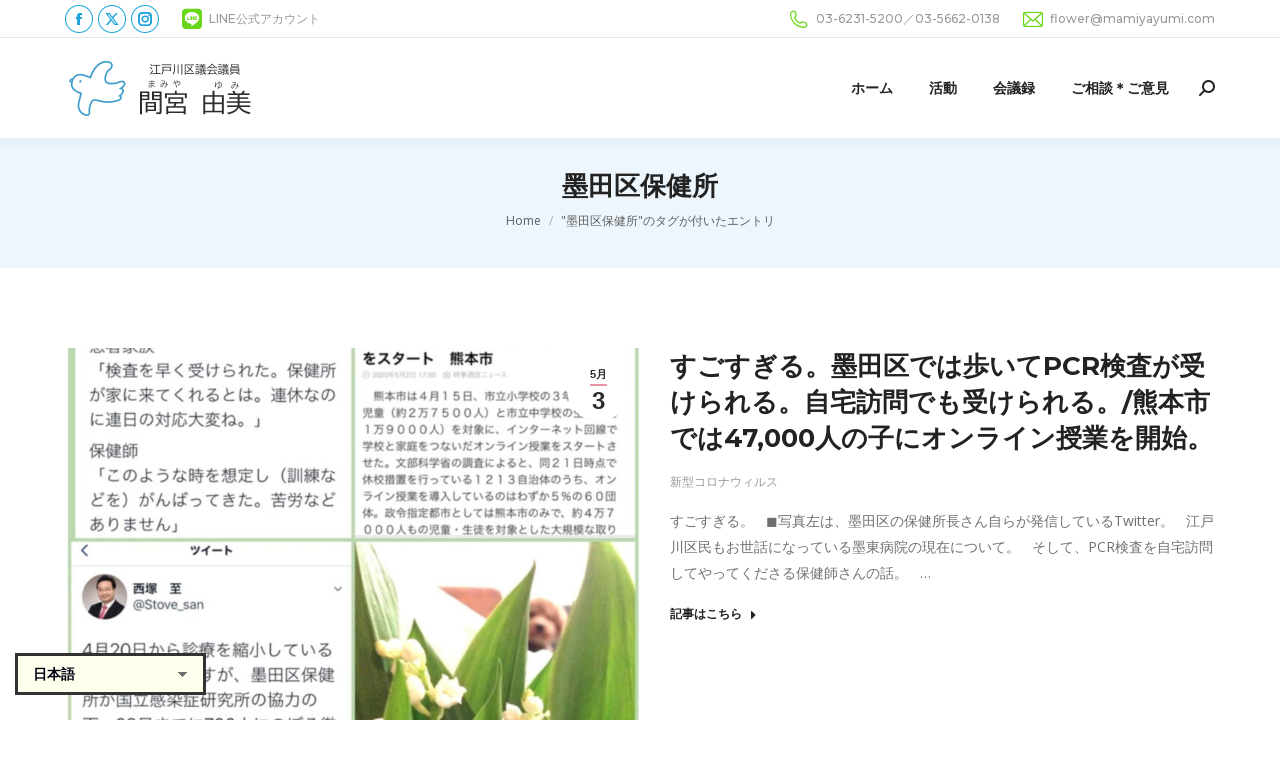

--- FILE ---
content_type: text/html; charset=UTF-8
request_url: https://www.mamiyayumi.com/archives/tag/%E5%A2%A8%E7%94%B0%E5%8C%BA%E4%BF%9D%E5%81%A5%E6%89%80
body_size: 15810
content:
<!DOCTYPE html>
<!--[if !(IE 6) | !(IE 7) | !(IE 8)  ]><!-->
<html lang="ja" class="no-js">
<!--<![endif]-->
<head>
	<meta charset="UTF-8" />
				<meta name="viewport" content="width=device-width, initial-scale=1, maximum-scale=1, user-scalable=0"/>
			<meta name="theme-color" content="#e894a6"/>	<link rel="profile" href="https://gmpg.org/xfn/11" />
	<title>墨田区保健所 &#8211; 江戸川区議会議員 間宮由美 公式サイト</title>
<meta name='robots' content='max-image-preview:large' />
<link rel='dns-prefetch' href='//www.googletagmanager.com' />
<link rel='dns-prefetch' href='//maps.googleapis.com' />
<link rel='dns-prefetch' href='//fonts.googleapis.com' />
<link rel="alternate" type="application/rss+xml" title="江戸川区議会議員 間宮由美 公式サイト &raquo; フィード" href="https://www.mamiyayumi.com/feed" />
<link rel="alternate" type="application/rss+xml" title="江戸川区議会議員 間宮由美 公式サイト &raquo; コメントフィード" href="https://www.mamiyayumi.com/comments/feed" />
<link rel="alternate" type="application/rss+xml" title="江戸川区議会議員 間宮由美 公式サイト &raquo; 墨田区保健所 タグのフィード" href="https://www.mamiyayumi.com/archives/tag/%e5%a2%a8%e7%94%b0%e5%8c%ba%e4%bf%9d%e5%81%a5%e6%89%80/feed" />
<style id='wp-img-auto-sizes-contain-inline-css'>
img:is([sizes=auto i],[sizes^="auto," i]){contain-intrinsic-size:3000px 1500px}
/*# sourceURL=wp-img-auto-sizes-contain-inline-css */
</style>
<style id='wp-emoji-styles-inline-css'>

	img.wp-smiley, img.emoji {
		display: inline !important;
		border: none !important;
		box-shadow: none !important;
		height: 1em !important;
		width: 1em !important;
		margin: 0 0.07em !important;
		vertical-align: -0.1em !important;
		background: none !important;
		padding: 0 !important;
	}
/*# sourceURL=wp-emoji-styles-inline-css */
</style>
<style id='classic-theme-styles-inline-css'>
/*! This file is auto-generated */
.wp-block-button__link{color:#fff;background-color:#32373c;border-radius:9999px;box-shadow:none;text-decoration:none;padding:calc(.667em + 2px) calc(1.333em + 2px);font-size:1.125em}.wp-block-file__button{background:#32373c;color:#fff;text-decoration:none}
/*# sourceURL=/wp-includes/css/classic-themes.min.css */
</style>
<link rel='stylesheet' id='the7-font-css' href='https://www.mamiyayumi.com/wp-content/themes/dt-the7/fonts/icomoon-the7-font/icomoon-the7-font.min.css?ver=14.2.0' media='all' />
<link rel='stylesheet' id='the7-awesome-fonts-css' href='https://www.mamiyayumi.com/wp-content/themes/dt-the7/fonts/FontAwesome/css/all.min.css?ver=14.2.0' media='all' />
<link rel='stylesheet' id='dflip-style-css' href='https://www.mamiyayumi.com/wp-content/plugins/3d-flipbook-dflip-lite/assets/css/dflip.min.css?ver=2.4.20' media='all' />
<link rel='stylesheet' id='dt-web-fonts-css' href='https://fonts.googleapis.com/css?family=Montserrat:400,500,600,700%7COpen+Sans:400,600,700%7CRaleway:400,600,700%7CRoboto:400,600,700' media='all' />
<link rel='stylesheet' id='dt-main-css' href='https://www.mamiyayumi.com/wp-content/themes/dt-the7/css/main.min.css?ver=14.2.0' media='all' />
<style id='dt-main-inline-css'>
body #load {
  display: block;
  height: 100%;
  overflow: hidden;
  position: fixed;
  width: 100%;
  z-index: 9901;
  opacity: 1;
  visibility: visible;
  transition: all .35s ease-out;
}
.load-wrap {
  width: 100%;
  height: 100%;
  background-position: center center;
  background-repeat: no-repeat;
  text-align: center;
  display: -ms-flexbox;
  display: -ms-flex;
  display: flex;
  -ms-align-items: center;
  -ms-flex-align: center;
  align-items: center;
  -ms-flex-flow: column wrap;
  flex-flow: column wrap;
  -ms-flex-pack: center;
  -ms-justify-content: center;
  justify-content: center;
}
.load-wrap > svg {
  position: absolute;
  top: 50%;
  left: 50%;
  transform: translate(-50%,-50%);
}
#load {
  background: var(--the7-elementor-beautiful-loading-bg,#ffffff);
  --the7-beautiful-spinner-color2: var(--the7-beautiful-spinner-color,#e894a6);
}

/*# sourceURL=dt-main-inline-css */
</style>
<link rel='stylesheet' id='the7-custom-scrollbar-css' href='https://www.mamiyayumi.com/wp-content/themes/dt-the7/lib/custom-scrollbar/custom-scrollbar.min.css?ver=14.2.0' media='all' />
<link rel='stylesheet' id='the7-wpbakery-css' href='https://www.mamiyayumi.com/wp-content/themes/dt-the7/css/wpbakery.min.css?ver=14.2.0' media='all' />
<link rel='stylesheet' id='the7-core-css' href='https://www.mamiyayumi.com/wp-content/plugins/dt-the7-core/assets/css/post-type.min.css?ver=2.7.12' media='all' />
<link rel='stylesheet' id='the7-css-vars-css' href='https://www.mamiyayumi.com/wp-content/uploads/the7-css/css-vars.css?ver=d92361aa959b' media='all' />
<link rel='stylesheet' id='dt-custom-css' href='https://www.mamiyayumi.com/wp-content/uploads/the7-css/custom.css?ver=d92361aa959b' media='all' />
<link rel='stylesheet' id='dt-media-css' href='https://www.mamiyayumi.com/wp-content/uploads/the7-css/media.css?ver=d92361aa959b' media='all' />
<link rel='stylesheet' id='the7-mega-menu-css' href='https://www.mamiyayumi.com/wp-content/uploads/the7-css/mega-menu.css?ver=d92361aa959b' media='all' />
<link rel='stylesheet' id='the7-elements-albums-portfolio-css' href='https://www.mamiyayumi.com/wp-content/uploads/the7-css/the7-elements-albums-portfolio.css?ver=d92361aa959b' media='all' />
<link rel='stylesheet' id='the7-elements-css' href='https://www.mamiyayumi.com/wp-content/uploads/the7-css/post-type-dynamic.css?ver=d92361aa959b' media='all' />
<link rel='stylesheet' id='style-css' href='https://www.mamiyayumi.com/wp-content/themes/dt-the7/style.css?ver=14.2.0' media='all' />
<link rel='stylesheet' id='ultimate-vc-addons-style-min-css' href='https://www.mamiyayumi.com/wp-content/plugins/Ultimate_VC_Addons/assets/min-css/ultimate.min.css?ver=3.21.2' media='all' />
<link rel='stylesheet' id='ultimate-vc-addons-icons-css' href='https://www.mamiyayumi.com/wp-content/plugins/Ultimate_VC_Addons/assets/css/icons.css?ver=3.21.2' media='all' />
<link rel='stylesheet' id='ultimate-vc-addons-vidcons-css' href='https://www.mamiyayumi.com/wp-content/plugins/Ultimate_VC_Addons/assets/fonts/vidcons.css?ver=3.21.2' media='all' />
<link rel='stylesheet' id='ultimate-vc-addons-selected-google-fonts-style-css' href='https://fonts.googleapis.com/css?family=Montserrat:normal,700' media='all' />
<script src="https://www.mamiyayumi.com/wp-includes/js/jquery/jquery.min.js?ver=3.7.1" id="jquery-core-js"></script>
<script src="https://www.mamiyayumi.com/wp-includes/js/jquery/jquery-migrate.min.js?ver=3.4.1" id="jquery-migrate-js"></script>
<script id="dt-above-fold-js-extra">
var dtLocal = {"themeUrl":"https://www.mamiyayumi.com/wp-content/themes/dt-the7","passText":"\u3053\u306e\u4fdd\u8b77\u3055\u308c\u305f\u6295\u7a3f\u3092\u8868\u793a\u3059\u308b\u306b\u306f\u3001\u4ee5\u4e0b\u306b\u30d1\u30b9\u30ef\u30fc\u30c9\u3092\u5165\u529b\u3057\u3066\u304f\u3060\u3055\u3044:","moreButtonText":{"loading":"\u8aad\u307f\u8fbc\u307f\u4e2d\u2026","loadMore":"\u7d9a\u304d\u3092\u898b\u308b"},"postID":"2553","ajaxurl":"https://www.mamiyayumi.com/wp-admin/admin-ajax.php","REST":{"baseUrl":"https://www.mamiyayumi.com/wp-json/the7/v1","endpoints":{"sendMail":"/send-mail"}},"contactMessages":{"required":"One or more fields have an error. Please check and try again.","terms":"\u30d7\u30e9\u30a4\u30d0\u30b7\u30fc\u30dd\u30ea\u30b7\u30fc\u306b\u3054\u540c\u610f\u304f\u3060\u3055\u3044\u3002","fillTheCaptchaError":"captcha\u3092\u5165\u529b\u3057\u3066\u304f\u3060\u3055\u3044\u3002"},"captchaSiteKey":"","ajaxNonce":"12f2b5d430","pageData":{"type":"archive","template":"archive","layout":"masonry"},"themeSettings":{"smoothScroll":"off","lazyLoading":false,"desktopHeader":{"height":100},"ToggleCaptionEnabled":"disabled","ToggleCaption":"Navigation","floatingHeader":{"showAfter":140,"showMenu":true,"height":70,"logo":{"showLogo":true,"html":"\u003Cimg class=\" preload-me\" src=\"https://www.mamiyayumi.com/wp-content/uploads/2023/03/logo_400_120_kana.jpg\" srcset=\"https://www.mamiyayumi.com/wp-content/uploads/2023/03/logo_400_120_kana.jpg 400w, https://www.mamiyayumi.com/wp-content/uploads/2023/03/logo_400_120_kana.jpg 400w\" width=\"400\" height=\"120\"   sizes=\"400px\" alt=\"\u6c5f\u6238\u5ddd\u533a\u8b70\u4f1a\u8b70\u54e1 \u9593\u5bae\u7531\u7f8e \u516c\u5f0f\u30b5\u30a4\u30c8\" /\u003E","url":"https://www.mamiyayumi.com/"}},"topLine":{"floatingTopLine":{"logo":{"showLogo":false,"html":""}}},"mobileHeader":{"firstSwitchPoint":992,"secondSwitchPoint":778,"firstSwitchPointHeight":60,"secondSwitchPointHeight":60,"mobileToggleCaptionEnabled":"disabled","mobileToggleCaption":"Menu"},"stickyMobileHeaderFirstSwitch":{"logo":{"html":"\u003Cimg class=\" preload-me\" src=\"https://www.mamiyayumi.com/wp-content/uploads/2023/03/logo_400_120_kana.jpg\" srcset=\"https://www.mamiyayumi.com/wp-content/uploads/2023/03/logo_400_120_kana.jpg 400w, https://www.mamiyayumi.com/wp-content/uploads/2023/03/logo_400_120_kana.jpg 400w\" width=\"400\" height=\"120\"   sizes=\"400px\" alt=\"\u6c5f\u6238\u5ddd\u533a\u8b70\u4f1a\u8b70\u54e1 \u9593\u5bae\u7531\u7f8e \u516c\u5f0f\u30b5\u30a4\u30c8\" /\u003E"}},"stickyMobileHeaderSecondSwitch":{"logo":{"html":"\u003Cimg class=\" preload-me\" src=\"https://www.mamiyayumi.com/wp-content/uploads/2023/03/logo_400_120_kana.jpg\" srcset=\"https://www.mamiyayumi.com/wp-content/uploads/2023/03/logo_400_120_kana.jpg 400w, https://www.mamiyayumi.com/wp-content/uploads/2023/03/logo_400_120_kana.jpg 400w\" width=\"400\" height=\"120\"   sizes=\"400px\" alt=\"\u6c5f\u6238\u5ddd\u533a\u8b70\u4f1a\u8b70\u54e1 \u9593\u5bae\u7531\u7f8e \u516c\u5f0f\u30b5\u30a4\u30c8\" /\u003E"}},"sidebar":{"switchPoint":990},"boxedWidth":"1280px"},"VCMobileScreenWidth":"778"};
var dtShare = {"shareButtonText":{"facebook":"Facebook\u3067\u5171\u6709","twitter":"Share on X","pinterest":"\u30d4\u30f3\u3059\u308b","linkedin":"Linkedin\u3067\u5171\u6709","whatsapp":"WhatsApp\u3067\u5171\u6709"},"overlayOpacity":"85"};
//# sourceURL=dt-above-fold-js-extra
</script>
<script src="https://www.mamiyayumi.com/wp-content/themes/dt-the7/js/above-the-fold.min.js?ver=14.2.0" id="dt-above-fold-js"></script>

<!-- Site Kit によって追加された Google タグ（gtag.js）スニペット -->
<!-- Google アナリティクス スニペット (Site Kit が追加) -->
<script src="https://www.googletagmanager.com/gtag/js?id=GT-MJPCD45" id="google_gtagjs-js" async></script>
<script id="google_gtagjs-js-after">
window.dataLayer = window.dataLayer || [];function gtag(){dataLayer.push(arguments);}
gtag("set","linker",{"domains":["www.mamiyayumi.com"]});
gtag("js", new Date());
gtag("set", "developer_id.dZTNiMT", true);
gtag("config", "GT-MJPCD45");
//# sourceURL=google_gtagjs-js-after
</script>
<script src="https://www.mamiyayumi.com/wp-content/plugins/Ultimate_VC_Addons/assets/min-js/modernizr-custom.min.js?ver=3.21.2" id="ultimate-vc-addons-modernizr-js"></script>
<script src="https://www.mamiyayumi.com/wp-content/plugins/Ultimate_VC_Addons/assets/min-js/jquery-ui.min.js?ver=3.21.2" id="jquery_ui-js"></script>
<script src="https://maps.googleapis.com/maps/api/js" id="ultimate-vc-addons-googleapis-js"></script>
<script src="https://www.mamiyayumi.com/wp-includes/js/jquery/ui/core.min.js?ver=1.13.3" id="jquery-ui-core-js"></script>
<script src="https://www.mamiyayumi.com/wp-includes/js/jquery/ui/mouse.min.js?ver=1.13.3" id="jquery-ui-mouse-js"></script>
<script src="https://www.mamiyayumi.com/wp-includes/js/jquery/ui/slider.min.js?ver=1.13.3" id="jquery-ui-slider-js"></script>
<script src="https://www.mamiyayumi.com/wp-content/plugins/Ultimate_VC_Addons/assets/min-js/jquery-ui-labeledslider.min.js?ver=3.21.2" id="ultimate-vc-addons_range_tick-js"></script>
<script src="https://www.mamiyayumi.com/wp-content/plugins/Ultimate_VC_Addons/assets/min-js/ultimate.min.js?ver=3.21.2" id="ultimate-vc-addons-script-js"></script>
<script src="https://www.mamiyayumi.com/wp-content/plugins/Ultimate_VC_Addons/assets/min-js/modal-all.min.js?ver=3.21.2" id="ultimate-vc-addons-modal-all-js"></script>
<script src="https://www.mamiyayumi.com/wp-content/plugins/Ultimate_VC_Addons/assets/min-js/jparallax.min.js?ver=3.21.2" id="ultimate-vc-addons-jquery.shake-js"></script>
<script src="https://www.mamiyayumi.com/wp-content/plugins/Ultimate_VC_Addons/assets/min-js/vhparallax.min.js?ver=3.21.2" id="ultimate-vc-addons-jquery.vhparallax-js"></script>
<script src="https://www.mamiyayumi.com/wp-content/plugins/Ultimate_VC_Addons/assets/min-js/ultimate_bg.min.js?ver=3.21.2" id="ultimate-vc-addons-row-bg-js"></script>
<script src="https://www.mamiyayumi.com/wp-content/plugins/Ultimate_VC_Addons/assets/min-js/mb-YTPlayer.min.js?ver=3.21.2" id="ultimate-vc-addons-jquery.ytplayer-js"></script>
<script></script><link rel="https://api.w.org/" href="https://www.mamiyayumi.com/wp-json/" /><link rel="alternate" title="JSON" type="application/json" href="https://www.mamiyayumi.com/wp-json/wp/v2/tags/453" /><link rel="EditURI" type="application/rsd+xml" title="RSD" href="https://www.mamiyayumi.com/xmlrpc.php?rsd" />
<meta name="generator" content="WordPress 6.9" />
<meta name="generator" content="Site Kit by Google 1.170.0" /><meta name="generator" content="Powered by WPBakery Page Builder - drag and drop page builder for WordPress."/>
<meta name="generator" content="Powered by Slider Revolution 6.7.38 - responsive, Mobile-Friendly Slider Plugin for WordPress with comfortable drag and drop interface." />
<script type="text/javascript" id="the7-loader-script">
document.addEventListener("DOMContentLoaded", function(event) {
	var load = document.getElementById("load");
	if(!load.classList.contains('loader-removed')){
		var removeLoading = setTimeout(function() {
			load.className += " loader-removed";
		}, 300);
	}
});
</script>
		<link rel="icon" href="https://www.mamiyayumi.com/wp-content/uploads/2023/03/favicon.ico" type="image/x-icon" sizes="16x16"/><link rel="icon" href="https://www.mamiyayumi.com/wp-content/uploads/2023/03/favicon.ico" type="image/x-icon" sizes="32x32"/><script>function setREVStartSize(e){
			//window.requestAnimationFrame(function() {
				window.RSIW = window.RSIW===undefined ? window.innerWidth : window.RSIW;
				window.RSIH = window.RSIH===undefined ? window.innerHeight : window.RSIH;
				try {
					var pw = document.getElementById(e.c).parentNode.offsetWidth,
						newh;
					pw = pw===0 || isNaN(pw) || (e.l=="fullwidth" || e.layout=="fullwidth") ? window.RSIW : pw;
					e.tabw = e.tabw===undefined ? 0 : parseInt(e.tabw);
					e.thumbw = e.thumbw===undefined ? 0 : parseInt(e.thumbw);
					e.tabh = e.tabh===undefined ? 0 : parseInt(e.tabh);
					e.thumbh = e.thumbh===undefined ? 0 : parseInt(e.thumbh);
					e.tabhide = e.tabhide===undefined ? 0 : parseInt(e.tabhide);
					e.thumbhide = e.thumbhide===undefined ? 0 : parseInt(e.thumbhide);
					e.mh = e.mh===undefined || e.mh=="" || e.mh==="auto" ? 0 : parseInt(e.mh,0);
					if(e.layout==="fullscreen" || e.l==="fullscreen")
						newh = Math.max(e.mh,window.RSIH);
					else{
						e.gw = Array.isArray(e.gw) ? e.gw : [e.gw];
						for (var i in e.rl) if (e.gw[i]===undefined || e.gw[i]===0) e.gw[i] = e.gw[i-1];
						e.gh = e.el===undefined || e.el==="" || (Array.isArray(e.el) && e.el.length==0)? e.gh : e.el;
						e.gh = Array.isArray(e.gh) ? e.gh : [e.gh];
						for (var i in e.rl) if (e.gh[i]===undefined || e.gh[i]===0) e.gh[i] = e.gh[i-1];
											
						var nl = new Array(e.rl.length),
							ix = 0,
							sl;
						e.tabw = e.tabhide>=pw ? 0 : e.tabw;
						e.thumbw = e.thumbhide>=pw ? 0 : e.thumbw;
						e.tabh = e.tabhide>=pw ? 0 : e.tabh;
						e.thumbh = e.thumbhide>=pw ? 0 : e.thumbh;
						for (var i in e.rl) nl[i] = e.rl[i]<window.RSIW ? 0 : e.rl[i];
						sl = nl[0];
						for (var i in nl) if (sl>nl[i] && nl[i]>0) { sl = nl[i]; ix=i;}
						var m = pw>(e.gw[ix]+e.tabw+e.thumbw) ? 1 : (pw-(e.tabw+e.thumbw)) / (e.gw[ix]);
						newh =  (e.gh[ix] * m) + (e.tabh + e.thumbh);
					}
					var el = document.getElementById(e.c);
					if (el!==null && el) el.style.height = newh+"px";
					el = document.getElementById(e.c+"_wrapper");
					if (el!==null && el) {
						el.style.height = newh+"px";
						el.style.display = "block";
					}
				} catch(e){
					console.log("Failure at Presize of Slider:" + e)
				}
			//});
		  };</script>
		<style id="wp-custom-css">
			.branding a img, .branding img {
    max-width: 200px;
    height: auto;
}
.mobile-header-bar .mobile-branding img {
    max-width: 150px;
    height: auto;
}
		</style>
		<noscript><style> .wpb_animate_when_almost_visible { opacity: 1; }</style></noscript><style id='the7-custom-inline-css' type='text/css'>
.gt_selector{
	border: #333 double 3px;
	color: #001;
	font-weight: bold;
	background-color: #ffe;
}
</style>
<style id='wp-block-paragraph-inline-css'>
.is-small-text{font-size:.875em}.is-regular-text{font-size:1em}.is-large-text{font-size:2.25em}.is-larger-text{font-size:3em}.has-drop-cap:not(:focus):first-letter{float:left;font-size:8.4em;font-style:normal;font-weight:100;line-height:.68;margin:.05em .1em 0 0;text-transform:uppercase}body.rtl .has-drop-cap:not(:focus):first-letter{float:none;margin-left:.1em}p.has-drop-cap.has-background{overflow:hidden}:root :where(p.has-background){padding:1.25em 2.375em}:where(p.has-text-color:not(.has-link-color)) a{color:inherit}p.has-text-align-left[style*="writing-mode:vertical-lr"],p.has-text-align-right[style*="writing-mode:vertical-rl"]{rotate:180deg}
/*# sourceURL=https://www.mamiyayumi.com/wp-includes/blocks/paragraph/style.min.css */
</style>
<style id='global-styles-inline-css'>
:root{--wp--preset--aspect-ratio--square: 1;--wp--preset--aspect-ratio--4-3: 4/3;--wp--preset--aspect-ratio--3-4: 3/4;--wp--preset--aspect-ratio--3-2: 3/2;--wp--preset--aspect-ratio--2-3: 2/3;--wp--preset--aspect-ratio--16-9: 16/9;--wp--preset--aspect-ratio--9-16: 9/16;--wp--preset--color--black: #000000;--wp--preset--color--cyan-bluish-gray: #abb8c3;--wp--preset--color--white: #FFF;--wp--preset--color--pale-pink: #f78da7;--wp--preset--color--vivid-red: #cf2e2e;--wp--preset--color--luminous-vivid-orange: #ff6900;--wp--preset--color--luminous-vivid-amber: #fcb900;--wp--preset--color--light-green-cyan: #7bdcb5;--wp--preset--color--vivid-green-cyan: #00d084;--wp--preset--color--pale-cyan-blue: #8ed1fc;--wp--preset--color--vivid-cyan-blue: #0693e3;--wp--preset--color--vivid-purple: #9b51e0;--wp--preset--color--accent: #e894a6;--wp--preset--color--dark-gray: #111;--wp--preset--color--light-gray: #767676;--wp--preset--gradient--vivid-cyan-blue-to-vivid-purple: linear-gradient(135deg,rgb(6,147,227) 0%,rgb(155,81,224) 100%);--wp--preset--gradient--light-green-cyan-to-vivid-green-cyan: linear-gradient(135deg,rgb(122,220,180) 0%,rgb(0,208,130) 100%);--wp--preset--gradient--luminous-vivid-amber-to-luminous-vivid-orange: linear-gradient(135deg,rgb(252,185,0) 0%,rgb(255,105,0) 100%);--wp--preset--gradient--luminous-vivid-orange-to-vivid-red: linear-gradient(135deg,rgb(255,105,0) 0%,rgb(207,46,46) 100%);--wp--preset--gradient--very-light-gray-to-cyan-bluish-gray: linear-gradient(135deg,rgb(238,238,238) 0%,rgb(169,184,195) 100%);--wp--preset--gradient--cool-to-warm-spectrum: linear-gradient(135deg,rgb(74,234,220) 0%,rgb(151,120,209) 20%,rgb(207,42,186) 40%,rgb(238,44,130) 60%,rgb(251,105,98) 80%,rgb(254,248,76) 100%);--wp--preset--gradient--blush-light-purple: linear-gradient(135deg,rgb(255,206,236) 0%,rgb(152,150,240) 100%);--wp--preset--gradient--blush-bordeaux: linear-gradient(135deg,rgb(254,205,165) 0%,rgb(254,45,45) 50%,rgb(107,0,62) 100%);--wp--preset--gradient--luminous-dusk: linear-gradient(135deg,rgb(255,203,112) 0%,rgb(199,81,192) 50%,rgb(65,88,208) 100%);--wp--preset--gradient--pale-ocean: linear-gradient(135deg,rgb(255,245,203) 0%,rgb(182,227,212) 50%,rgb(51,167,181) 100%);--wp--preset--gradient--electric-grass: linear-gradient(135deg,rgb(202,248,128) 0%,rgb(113,206,126) 100%);--wp--preset--gradient--midnight: linear-gradient(135deg,rgb(2,3,129) 0%,rgb(40,116,252) 100%);--wp--preset--font-size--small: 13px;--wp--preset--font-size--medium: 20px;--wp--preset--font-size--large: 36px;--wp--preset--font-size--x-large: 42px;--wp--preset--spacing--20: 0.44rem;--wp--preset--spacing--30: 0.67rem;--wp--preset--spacing--40: 1rem;--wp--preset--spacing--50: 1.5rem;--wp--preset--spacing--60: 2.25rem;--wp--preset--spacing--70: 3.38rem;--wp--preset--spacing--80: 5.06rem;--wp--preset--shadow--natural: 6px 6px 9px rgba(0, 0, 0, 0.2);--wp--preset--shadow--deep: 12px 12px 50px rgba(0, 0, 0, 0.4);--wp--preset--shadow--sharp: 6px 6px 0px rgba(0, 0, 0, 0.2);--wp--preset--shadow--outlined: 6px 6px 0px -3px rgb(255, 255, 255), 6px 6px rgb(0, 0, 0);--wp--preset--shadow--crisp: 6px 6px 0px rgb(0, 0, 0);}:where(.is-layout-flex){gap: 0.5em;}:where(.is-layout-grid){gap: 0.5em;}body .is-layout-flex{display: flex;}.is-layout-flex{flex-wrap: wrap;align-items: center;}.is-layout-flex > :is(*, div){margin: 0;}body .is-layout-grid{display: grid;}.is-layout-grid > :is(*, div){margin: 0;}:where(.wp-block-columns.is-layout-flex){gap: 2em;}:where(.wp-block-columns.is-layout-grid){gap: 2em;}:where(.wp-block-post-template.is-layout-flex){gap: 1.25em;}:where(.wp-block-post-template.is-layout-grid){gap: 1.25em;}.has-black-color{color: var(--wp--preset--color--black) !important;}.has-cyan-bluish-gray-color{color: var(--wp--preset--color--cyan-bluish-gray) !important;}.has-white-color{color: var(--wp--preset--color--white) !important;}.has-pale-pink-color{color: var(--wp--preset--color--pale-pink) !important;}.has-vivid-red-color{color: var(--wp--preset--color--vivid-red) !important;}.has-luminous-vivid-orange-color{color: var(--wp--preset--color--luminous-vivid-orange) !important;}.has-luminous-vivid-amber-color{color: var(--wp--preset--color--luminous-vivid-amber) !important;}.has-light-green-cyan-color{color: var(--wp--preset--color--light-green-cyan) !important;}.has-vivid-green-cyan-color{color: var(--wp--preset--color--vivid-green-cyan) !important;}.has-pale-cyan-blue-color{color: var(--wp--preset--color--pale-cyan-blue) !important;}.has-vivid-cyan-blue-color{color: var(--wp--preset--color--vivid-cyan-blue) !important;}.has-vivid-purple-color{color: var(--wp--preset--color--vivid-purple) !important;}.has-black-background-color{background-color: var(--wp--preset--color--black) !important;}.has-cyan-bluish-gray-background-color{background-color: var(--wp--preset--color--cyan-bluish-gray) !important;}.has-white-background-color{background-color: var(--wp--preset--color--white) !important;}.has-pale-pink-background-color{background-color: var(--wp--preset--color--pale-pink) !important;}.has-vivid-red-background-color{background-color: var(--wp--preset--color--vivid-red) !important;}.has-luminous-vivid-orange-background-color{background-color: var(--wp--preset--color--luminous-vivid-orange) !important;}.has-luminous-vivid-amber-background-color{background-color: var(--wp--preset--color--luminous-vivid-amber) !important;}.has-light-green-cyan-background-color{background-color: var(--wp--preset--color--light-green-cyan) !important;}.has-vivid-green-cyan-background-color{background-color: var(--wp--preset--color--vivid-green-cyan) !important;}.has-pale-cyan-blue-background-color{background-color: var(--wp--preset--color--pale-cyan-blue) !important;}.has-vivid-cyan-blue-background-color{background-color: var(--wp--preset--color--vivid-cyan-blue) !important;}.has-vivid-purple-background-color{background-color: var(--wp--preset--color--vivid-purple) !important;}.has-black-border-color{border-color: var(--wp--preset--color--black) !important;}.has-cyan-bluish-gray-border-color{border-color: var(--wp--preset--color--cyan-bluish-gray) !important;}.has-white-border-color{border-color: var(--wp--preset--color--white) !important;}.has-pale-pink-border-color{border-color: var(--wp--preset--color--pale-pink) !important;}.has-vivid-red-border-color{border-color: var(--wp--preset--color--vivid-red) !important;}.has-luminous-vivid-orange-border-color{border-color: var(--wp--preset--color--luminous-vivid-orange) !important;}.has-luminous-vivid-amber-border-color{border-color: var(--wp--preset--color--luminous-vivid-amber) !important;}.has-light-green-cyan-border-color{border-color: var(--wp--preset--color--light-green-cyan) !important;}.has-vivid-green-cyan-border-color{border-color: var(--wp--preset--color--vivid-green-cyan) !important;}.has-pale-cyan-blue-border-color{border-color: var(--wp--preset--color--pale-cyan-blue) !important;}.has-vivid-cyan-blue-border-color{border-color: var(--wp--preset--color--vivid-cyan-blue) !important;}.has-vivid-purple-border-color{border-color: var(--wp--preset--color--vivid-purple) !important;}.has-vivid-cyan-blue-to-vivid-purple-gradient-background{background: var(--wp--preset--gradient--vivid-cyan-blue-to-vivid-purple) !important;}.has-light-green-cyan-to-vivid-green-cyan-gradient-background{background: var(--wp--preset--gradient--light-green-cyan-to-vivid-green-cyan) !important;}.has-luminous-vivid-amber-to-luminous-vivid-orange-gradient-background{background: var(--wp--preset--gradient--luminous-vivid-amber-to-luminous-vivid-orange) !important;}.has-luminous-vivid-orange-to-vivid-red-gradient-background{background: var(--wp--preset--gradient--luminous-vivid-orange-to-vivid-red) !important;}.has-very-light-gray-to-cyan-bluish-gray-gradient-background{background: var(--wp--preset--gradient--very-light-gray-to-cyan-bluish-gray) !important;}.has-cool-to-warm-spectrum-gradient-background{background: var(--wp--preset--gradient--cool-to-warm-spectrum) !important;}.has-blush-light-purple-gradient-background{background: var(--wp--preset--gradient--blush-light-purple) !important;}.has-blush-bordeaux-gradient-background{background: var(--wp--preset--gradient--blush-bordeaux) !important;}.has-luminous-dusk-gradient-background{background: var(--wp--preset--gradient--luminous-dusk) !important;}.has-pale-ocean-gradient-background{background: var(--wp--preset--gradient--pale-ocean) !important;}.has-electric-grass-gradient-background{background: var(--wp--preset--gradient--electric-grass) !important;}.has-midnight-gradient-background{background: var(--wp--preset--gradient--midnight) !important;}.has-small-font-size{font-size: var(--wp--preset--font-size--small) !important;}.has-medium-font-size{font-size: var(--wp--preset--font-size--medium) !important;}.has-large-font-size{font-size: var(--wp--preset--font-size--large) !important;}.has-x-large-font-size{font-size: var(--wp--preset--font-size--x-large) !important;}
/*# sourceURL=global-styles-inline-css */
</style>
<link rel='stylesheet' id='rs-plugin-settings-css' href='//www.mamiyayumi.com/wp-content/plugins/revslider/sr6/assets/css/rs6.css?ver=6.7.38' media='all' />
<style id='rs-plugin-settings-inline-css'>
#rs-demo-id {}
/*# sourceURL=rs-plugin-settings-inline-css */
</style>
</head>
<body id="the7-body" class="archive tag tag-453 wp-embed-responsive wp-theme-dt-the7 the7-core-ver-2.7.12 layout-masonry-grid description-on-hover dt-responsive-on right-mobile-menu-close-icon ouside-menu-close-icon mobile-hamburger-close-bg-enable mobile-hamburger-close-bg-hover-enable  fade-medium-mobile-menu-close-icon fade-small-menu-close-icon srcset-enabled btn-flat custom-btn-color custom-btn-hover-color phantom-sticky phantom-shadow-decoration phantom-main-logo-on sticky-mobile-header top-header first-switch-logo-center first-switch-menu-right second-switch-logo-center second-switch-menu-right right-mobile-menu layzr-loading-on popup-message-style the7-ver-14.2.0 dt-fa-compatibility wpb-js-composer js-comp-ver-8.7.2 vc_responsive">
<!-- The7 14.2.0 -->
<div id="load" class="ring-loader">
	<div class="load-wrap">
<style type="text/css">
    .the7-spinner {
        width: 72px;
        height: 72px;
        position: relative;
    }
    .the7-spinner > div {
        border-radius: 50%;
        width: 9px;
        left: 0;
        box-sizing: border-box;
        display: block;
        position: absolute;
        border: 9px solid #fff;
        width: 72px;
        height: 72px;
    }
    .the7-spinner-ring-bg{
        opacity: 0.25;
    }
    div.the7-spinner-ring {
        animation: spinner-animation 0.8s cubic-bezier(1, 1, 1, 1) infinite;
        border-color:var(--the7-beautiful-spinner-color2) transparent transparent transparent;
    }

    @keyframes spinner-animation{
        from{
            transform: rotate(0deg);
        }
        to {
            transform: rotate(360deg);
        }
    }
</style>

<div class="the7-spinner">
    <div class="the7-spinner-ring-bg"></div>
    <div class="the7-spinner-ring"></div>
</div></div>
</div>
<div id="page" >
	<a class="skip-link screen-reader-text" href="#content">コンテンツをスキップ</a>

<div class="masthead inline-header right widgets full-height shadow-decoration shadow-mobile-header-decoration medium-mobile-menu-icon mobile-menu-icon-bg-on mobile-menu-icon-hover-bg-on dt-parent-menu-clickable show-sub-menu-on-hover" >

	<div class="top-bar full-width-line top-bar-line-hide">
	<div class="top-bar-bg" ></div>
	<div class="left-widgets mini-widgets"><div class="soc-ico show-on-desktop in-menu-first-switch in-menu-second-switch custom-bg custom-border border-on hover-accent-bg hover-disabled-border  hover-border-off"><a title="Facebook ページが新しいウィンドウで開きます" href="https://www.facebook.com/people/%E9%96%93%E5%AE%AE%E7%94%B1%E7%BE%8E/pfbid0QCFVWRCVpqXjXaurQTQAYr3aHNribLWQMdfcsh5yAwi1ceuANVBfBtAaRTZutr6el/" target="_blank" class="facebook"><span class="soc-font-icon"></span><span class="screen-reader-text">Facebook ページが新しいウィンドウで開きます</span></a><a title="X ページが新しいウィンドウで開きます" href="https://twitter.com/mamiyayumi" target="_blank" class="twitter"><span class="soc-font-icon"></span><span class="screen-reader-text">X ページが新しいウィンドウで開きます</span></a><a title="Instagram ページが新しいウィンドウで開きます" href="https://www.instagram.com/mamiya.yumi/" target="_blank" class="instagram"><span class="soc-font-icon"></span><span class="screen-reader-text">Instagram ページが新しいウィンドウで開きます</span></a></div><a href="https://lin.ee/ZGBFarG" class="mini-contacts multipurpose_1 show-on-desktop in-menu-first-switch in-menu-second-switch"><i class="fa-fw fab fa-line"></i>LINE公式アカウント</a></div><div class="right-widgets mini-widgets"><span class="mini-contacts phone show-on-desktop in-top-bar-left in-top-bar"><i class="fa-fw the7-mw-icon-phone"></i>03-6231-5200／03-5662-0138</span><a href="mailto:flower@mamiyayumi.com" class="mini-contacts email show-on-desktop in-top-bar-left in-top-bar"><i class="fa-fw the7-mw-icon-mail"></i>flower@mamiyayumi.com</a></div></div>

	<header class="header-bar" role="banner">

		<div class="branding">
	<div id="site-title" class="assistive-text">江戸川区議会議員 間宮由美 公式サイト</div>
	<div id="site-description" class="assistive-text">「希望を届けることが、私の仕事です。」江戸川区松江生まれ。松江小学校、松江四中。小学校教員を経て、現在、江戸川区議会議員5期20年目。「ひとりじゃないよ。プロジェクト」代表</div>
	<a class="same-logo" href="https://www.mamiyayumi.com/"><img class=" preload-me" src="https://www.mamiyayumi.com/wp-content/uploads/2023/03/logo_400_120_kana.jpg" srcset="https://www.mamiyayumi.com/wp-content/uploads/2023/03/logo_400_120_kana.jpg 400w, https://www.mamiyayumi.com/wp-content/uploads/2023/03/logo_400_120_kana.jpg 400w" width="400" height="120"   sizes="400px" alt="江戸川区議会議員 間宮由美 公式サイト" /></a></div>

		<ul id="primary-menu" class="main-nav underline-decoration upwards-line level-arrows-on outside-item-remove-margin"><li class="menu-item menu-item-type-post_type menu-item-object-page menu-item-home menu-item-1210 first depth-0"><a href='https://www.mamiyayumi.com/' data-level='1'><span class="menu-item-text"><span class="menu-text">ホーム</span></span></a></li> <li class="menu-item menu-item-type-post_type menu-item-object-page menu-item-1221 depth-0"><a href='https://www.mamiyayumi.com/blog' data-level='1'><span class="menu-item-text"><span class="menu-text">活動</span></span></a></li> <li class="menu-item menu-item-type-post_type menu-item-object-page menu-item-1262 depth-0"><a href='https://www.mamiyayumi.com/gikai' data-level='1'><span class="menu-item-text"><span class="menu-text">会議録</span></span></a></li> <li class="menu-item menu-item-type-post_type menu-item-object-page menu-item-1220 last depth-0"><a href='https://www.mamiyayumi.com/inquiry' data-level='1'><span class="menu-item-text"><span class="menu-text">ご相談＊ご意見</span></span></a></li> </ul>
		<div class="mini-widgets"><div class="mini-search show-on-desktop near-logo-first-switch near-logo-second-switch popup-search custom-icon"><form class="searchform mini-widget-searchform" role="search" method="get" action="https://www.mamiyayumi.com/">

	<div class="screen-reader-text">検索:</div>

	
		<a href="" class="submit text-disable"><i class=" mw-icon the7-mw-icon-search-bold"></i></a>
		<div class="popup-search-wrap">
			<input type="text" aria-label="Search" class="field searchform-s" name="s" value="" placeholder="Search..." title="検索のフォーム"/>
			<a href="" class="search-icon"  aria-label="Search"><i class="the7-mw-icon-search-bold" aria-hidden="true"></i></a>
		</div>

			<input type="submit" class="assistive-text searchsubmit" value="Go!"/>
</form>
</div></div>
	</header>

</div>
<div role="navigation" aria-label="Main Menu" class="dt-mobile-header mobile-menu-show-divider">
	<div class="dt-close-mobile-menu-icon" aria-label="Close" role="button" tabindex="0"><div class="close-line-wrap"><span class="close-line"></span><span class="close-line"></span><span class="close-line"></span></div></div>	<ul id="mobile-menu" class="mobile-main-nav">
		<li class="menu-item menu-item-type-post_type menu-item-object-page menu-item-home menu-item-1210 first depth-0"><a href='https://www.mamiyayumi.com/' data-level='1'><span class="menu-item-text"><span class="menu-text">ホーム</span></span></a></li> <li class="menu-item menu-item-type-post_type menu-item-object-page menu-item-1221 depth-0"><a href='https://www.mamiyayumi.com/blog' data-level='1'><span class="menu-item-text"><span class="menu-text">活動</span></span></a></li> <li class="menu-item menu-item-type-post_type menu-item-object-page menu-item-1262 depth-0"><a href='https://www.mamiyayumi.com/gikai' data-level='1'><span class="menu-item-text"><span class="menu-text">会議録</span></span></a></li> <li class="menu-item menu-item-type-post_type menu-item-object-page menu-item-1220 last depth-0"><a href='https://www.mamiyayumi.com/inquiry' data-level='1'><span class="menu-item-text"><span class="menu-text">ご相談＊ご意見</span></span></a></li> 	</ul>
	<div class='mobile-mini-widgets-in-menu'></div>
</div>

		<div class="page-title title-center solid-bg breadcrumbs-mobile-off page-title-responsive-enabled">
			<div class="wf-wrap">

				<div class="page-title-head hgroup"><h1 ><span>墨田区保健所</span></h1></div><div class="page-title-breadcrumbs"><div class="assistive-text">現在地:</div><ol class="breadcrumbs text-small" itemscope itemtype="https://schema.org/BreadcrumbList"><li itemprop="itemListElement" itemscope itemtype="https://schema.org/ListItem"><a itemprop="item" href="https://www.mamiyayumi.com/" title="Home"><span itemprop="name">Home</span></a><meta itemprop="position" content="1" /></li><li class="current" itemprop="itemListElement" itemscope itemtype="https://schema.org/ListItem"><span itemprop="name">"墨田区保健所"のタグが付いたエントリ</span><meta itemprop="position" content="2" /></li></ol></div>			</div>
		</div>

		

<div id="main" class="sidebar-none sidebar-divider-off">

	
	<div class="main-gradient"></div>
	<div class="wf-wrap">
	<div class="wf-container-main">

	

	<!-- Content -->
	<div id="content" class="content" role="main">

		<style type="text/css" data-type="the7_shortcodes-inline-css">.blog-shortcode.archive-a1e9da9c24a4a9a7a5c9b87698879029.dividers-on.classic-layout-list article {
  margin-top: 50px;
  padding-top: 0;
}
.blog-shortcode.archive-a1e9da9c24a4a9a7a5c9b87698879029.dividers-on.classic-layout-list article:first-of-type {
  margin-top: 0;
  padding-top: 0;
}
.blog-shortcode.archive-a1e9da9c24a4a9a7a5c9b87698879029.classic-layout-list.mode-list .post-thumbnail-wrap {
  width: 50%;
}
.blog-shortcode.archive-a1e9da9c24a4a9a7a5c9b87698879029.classic-layout-list.mode-list .post-entry-content {
  width: calc(100% - 50%);
}
.blog-shortcode.archive-a1e9da9c24a4a9a7a5c9b87698879029.classic-layout-list.mode-list .no-img .post-entry-content {
  width: 100%;
}
.blog-shortcode.archive-a1e9da9c24a4a9a7a5c9b87698879029 .filter-bg-decoration .filter-categories a.act {
  color: #fff;
}
.blog-shortcode.archive-a1e9da9c24a4a9a7a5c9b87698879029:not(.mode-masonry) article {
  margin-top: 50px;
}
.blog-shortcode.archive-a1e9da9c24a4a9a7a5c9b87698879029:not(.mode-masonry) article:first-of-type,
.blog-shortcode.archive-a1e9da9c24a4a9a7a5c9b87698879029:not(.mode-masonry) article.visible.first:not(.product) {
  margin-top: 0;
}
.blog-shortcode.archive-a1e9da9c24a4a9a7a5c9b87698879029.dividers-on:not(.mode-masonry) article {
  margin-top: 0;
  padding-top: 50px;
}
.blog-shortcode.archive-a1e9da9c24a4a9a7a5c9b87698879029.dividers-on:not(.mode-masonry) article:first-of-type,
.blog-shortcode.archive-a1e9da9c24a4a9a7a5c9b87698879029.dividers-on:not(.mode-masonry) article.visible.first:not(.product) {
  margin-top: 0;
  padding-top: 0;
}
.blog-shortcode.archive-a1e9da9c24a4a9a7a5c9b87698879029 .post-thumbnail-wrap {
  padding: 0px 0px 50px 0px;
}
.blog-shortcode.archive-a1e9da9c24a4a9a7a5c9b87698879029.enable-bg-rollover .post-thumbnail-rollover:after {
  background: -webkit-linear-gradient();
  background: linear-gradient();
}
.blog-shortcode.archive-a1e9da9c24a4a9a7a5c9b87698879029 .gallery-zoom-ico {
  width: 44px;
  height: 44px;
  line-height: 44px;
  border-radius: 100px;
  margin: -22px 0 0 -22px;
  border-width: 0px;
  color: #ffffff;
}
.bottom-overlap-layout-list.blog-shortcode.archive-a1e9da9c24a4a9a7a5c9b87698879029 .gallery-zoom-ico {
  margin-top: -22px;
}
.gradient-overlay-layout-list.blog-shortcode.archive-a1e9da9c24a4a9a7a5c9b87698879029 .gallery-zoom-ico,
.content-rollover-layout-list.blog-shortcode.archive-a1e9da9c24a4a9a7a5c9b87698879029 .gallery-zoom-ico {
  margin: 0 0 10px;
}
.content-align-center.gradient-overlay-layout-list.blog-shortcode.archive-a1e9da9c24a4a9a7a5c9b87698879029 .gallery-zoom-ico,
.content-align-center.content-rollover-layout-list.blog-shortcode.archive-a1e9da9c24a4a9a7a5c9b87698879029 .gallery-zoom-ico {
  margin: 0 auto 10px;
}
.dt-icon-bg-on.blog-shortcode.archive-a1e9da9c24a4a9a7a5c9b87698879029 .gallery-zoom-ico {
  background: rgba(255,255,255,0.3);
  box-shadow: none;
}
.blog-shortcode.archive-a1e9da9c24a4a9a7a5c9b87698879029 .gallery-zoom-ico > span,
.blog-shortcode.archive-a1e9da9c24a4a9a7a5c9b87698879029 .gallery-zoom-ico:before {
  font-size: 32px;
  line-height: 44px;
}
.blog-shortcode.archive-a1e9da9c24a4a9a7a5c9b87698879029 .gallery-zoom-ico > span,
.blog-shortcode.archive-a1e9da9c24a4a9a7a5c9b87698879029 .gallery-zoom-ico:before {
  color: #ffffff;
}
.blog-shortcode.archive-a1e9da9c24a4a9a7a5c9b87698879029 .fancy-date a {
  background: #ffffff;
  box-shadow: none;
}
.blog-shortcode.archive-a1e9da9c24a4a9a7a5c9b87698879029 .fancy-date a * {
  color: #2d2d2d;
}
.blog-shortcode.archive-a1e9da9c24a4a9a7a5c9b87698879029 .entry-title,
.blog-shortcode.archive-a1e9da9c24a4a9a7a5c9b87698879029.owl-carousel .entry-title {
  margin-bottom: 15px;
  font-weight: bold;
}
.blog-shortcode.archive-a1e9da9c24a4a9a7a5c9b87698879029 .entry-meta {
  margin-bottom: 15px;
}
.blog-shortcode.archive-a1e9da9c24a4a9a7a5c9b87698879029 .portfolio-categories {
  margin-bottom: 15px;
}
.blog-shortcode.archive-a1e9da9c24a4a9a7a5c9b87698879029 .entry-excerpt {
  margin-bottom: 10px;
}
.blog-shortcode.archive-a1e9da9c24a4a9a7a5c9b87698879029:not(.centered-layout-list) .post-entry-content {
  padding: 0px 0px 50px 30px;
}
.blog-shortcode.archive-a1e9da9c24a4a9a7a5c9b87698879029:not(.centered-layout-list):not(.content-bg-on):not(.mode-list) .no-img .post-entry-content {
  padding: 0;
}
@media screen and (max-width: 768px) {
  .blog-shortcode.archive-a1e9da9c24a4a9a7a5c9b87698879029 article {
    -ms-flex-flow: column nowrap;
    flex-flow: column nowrap;
    margin-top: 20px;
  }
  .blog-shortcode.archive-a1e9da9c24a4a9a7a5c9b87698879029.dividers-on article {
    border: none;
  }
  .blog-shortcode.archive-a1e9da9c24a4a9a7a5c9b87698879029.content-bg-on.centered-layout-list article {
    padding: 0;
  }
  .blog-shortcode.archive-a1e9da9c24a4a9a7a5c9b87698879029.blog-shortcode.dividers-on article,
  .blog-shortcode.archive-a1e9da9c24a4a9a7a5c9b87698879029.dividers-on.classic-layout-list article {
    margin-top: 20px;
    padding: 0;
  }
  .blog-shortcode.archive-a1e9da9c24a4a9a7a5c9b87698879029.blog-shortcode.dividers-on article:first-of-type,
  .blog-shortcode.archive-a1e9da9c24a4a9a7a5c9b87698879029.dividers-on.classic-layout-list article:first-of-type {
    padding: 0;
  }
  #page .blog-shortcode.archive-a1e9da9c24a4a9a7a5c9b87698879029 .post-thumbnail-wrap,
  #page .blog-shortcode.archive-a1e9da9c24a4a9a7a5c9b87698879029 .post-entry-content {
    width: 100%;
    margin: 0;
    top: 0;
  }
  #page .blog-shortcode.archive-a1e9da9c24a4a9a7a5c9b87698879029 .post-thumbnail-wrap {
    padding: 0;
  }
  #page .blog-shortcode.archive-a1e9da9c24a4a9a7a5c9b87698879029 .post-entry-content:after {
    display: none;
  }
  #page .blog-shortcode.archive-a1e9da9c24a4a9a7a5c9b87698879029 .project-even .post-thumbnail-wrap,
  #page .blog-shortcode.archive-a1e9da9c24a4a9a7a5c9b87698879029.centered-layout-list .post-thumbnail-wrap {
    -ms-flex-order: 0;
    order: 0;
  }
  #page .blog-shortcode.archive-a1e9da9c24a4a9a7a5c9b87698879029.centered-layout-list .post-entry-title-content {
    -ms-flex-order: 1;
    order: 1;
    width: 100%;
    padding: 20px 20px 0;
  }
  #page .blog-shortcode.archive-a1e9da9c24a4a9a7a5c9b87698879029.centered-layout-list .post-entry-content {
    -ms-flex-order: 2;
    order: 2;
    padding-top: 0;
  }
  #page .blog-shortcode.archive-a1e9da9c24a4a9a7a5c9b87698879029 .fancy-categories {
    top: 10px;
    left: 10px;
    bottom: auto;
    right: auto;
  }
  #page .blog-shortcode.archive-a1e9da9c24a4a9a7a5c9b87698879029 .fancy-date a {
    top: 10px;
    right: 10px;
    left: auto;
    bottom: auto;
  }
  #page .blog-shortcode.archive-a1e9da9c24a4a9a7a5c9b87698879029 .post-entry-content {
    padding: 20px;
  }
  #page .blog-shortcode.archive-a1e9da9c24a4a9a7a5c9b87698879029 .entry-title {
    margin: 3px 0 5px;
    font-size: 20px;
    line-height: 26px;
  }
  #page .blog-shortcode.archive-a1e9da9c24a4a9a7a5c9b87698879029 .entry-meta {
    margin: 5px 0 5px;
  }
  #page .blog-shortcode.archive-a1e9da9c24a4a9a7a5c9b87698879029 .entry-excerpt {
    margin: 15px 0 0;
  }
  #page .blog-shortcode.archive-a1e9da9c24a4a9a7a5c9b87698879029 .post-details {
    margin: 5px 0 10px;
  }
  #page .blog-shortcode.archive-a1e9da9c24a4a9a7a5c9b87698879029 .post-details.details-type-link {
    margin-bottom: 2px;
  }
}</style><div class="articles-list blog-shortcode mode-list archive-a1e9da9c24a4a9a7a5c9b87698879029 classic-layout-list dividers-on enable-bg-rollover dt-icon-bg-off circle-fancy-style loading-effect-fade-in" data-cur-page="1" data-post-limit="-1" data-pagination-mode="pages"><article class="post project-odd visible post-2553 type-post status-publish format-standard has-post-thumbnail hentry category-disaster-01 tag-458 tag-451 tag-452 tag-454 tag-453 tag-pcr tag-457 tag-449 category-35 description-off" data-name="すごすぎる。墨田区では歩いてPCR検査が受けられる。自宅訪問でも受けられる。/熊本市では47,000人の子にオンライン授業を開始。" data-date="2020-05-03T11:16:49+09:00">

<div class="post-thumbnail-wrap">
	<div class="post-thumbnail">

		<div class="fancy-date"><a title="11:16 AM" href="https://www.mamiyayumi.com/archives/date/2020/05/03"><span class="entry-month">5月</span><span class="entry-date updated">3</span><span class="entry-year">2020</span></a></div>
		
		<a href="https://www.mamiyayumi.com/archives/2553" class="post-thumbnail-rollover layzr-bg layzr-bg" ><img class="lazy-load preload-me lazy-load aspect" src="data:image/svg+xml,%3Csvg%20xmlns%3D&#39;http%3A%2F%2Fwww.w3.org%2F2000%2Fsvg&#39;%20viewBox%3D&#39;0%200%20768%20512&#39;%2F%3E" data-src="https://www.mamiyayumi.com/wp-content/uploads/2023/03/2020-05-03-1-768x512.jpg" data-srcset="https://www.mamiyayumi.com/wp-content/uploads/2023/03/2020-05-03-1-768x512.jpg 768w, https://www.mamiyayumi.com/wp-content/uploads/2023/03/2020-05-03-1-1161x773.jpg 1161w" loading="eager" style="--ratio: 768 / 512" sizes="(max-width: 768px) 100vw, 768px" alt="" title="2020-05-03" width="768" height="512"  /></a>
	</div>
</div>


<div class="post-entry-content">

	<h3 class="entry-title">
		<a href="https://www.mamiyayumi.com/archives/2553" title="すごすぎる。墨田区では歩いてPCR検査が受けられる。自宅訪問でも受けられる。/熊本市では47,000人の子にオンライン授業を開始。" rel="bookmark">すごすぎる。墨田区では歩いてPCR検査が受けられる。自宅訪問でも受けられる。/熊本市では47,000人の子にオンライン授業を開始。</a>
	</h3>

	<div class="entry-meta"><span class="category-link"><a href="https://www.mamiyayumi.com/archives/category/blog/disaster/disaster-01" >新型コロナウィルス</a></span></div>
	<div class="entry-excerpt"><p>すごすぎる。   ◼️写真左は、墨田区の保健所長さん自らが発信しているTwitter。   江戸川区民もお世話になっている墨東病院の現在について。   そして、PCR検査を自宅訪問してやってくださる保健師さんの話。   &hellip;</p>
</div>
	
<a href="https://www.mamiyayumi.com/archives/2553" class="post-details details-type-link" aria-label="Read more about すごすぎる。墨田区では歩いてPCR検査が受けられる。自宅訪問でも受けられる。/熊本市では47,000人の子にオンライン授業を開始。">記事はこちら<i class="dt-icon-the7-arrow-03" aria-hidden="true"></i></a>

</div></article></div>
	</div><!-- #content -->

	

			</div><!-- .wf-container -->
		</div><!-- .wf-wrap -->

	
	</div><!-- #main -->

	


	<!-- !Footer -->
	<footer id="footer" class="footer full-width-line"  role="contentinfo">

		
			<div class="wf-wrap">
				<div class="wf-container-footer">
					<div class="wf-container">
						<section id="text-2" class="widget widget_text wf-cell wf-1-2">			<div class="textwidget"><p style="margin-bottom:10px;"><img src="http://www.mamiyayumi.com/wp-content/uploads/2023/03/logo_400_120_kana.jpg" width="200px"></p>「希望を届けることが、私の仕事です。」江戸川区松江生まれ。松江小学校、松江四中。小学校教員を経て、現在、江戸川区議会議員6期22年目。「ひとりじゃないよ。プロジェクト」代表<br><br>
<div>リンク：<a href="https://www.city.edogawa.tokyo.jp/" target="_blank">江戸川区</a>｜<a href="https://edogawa.mypl.net/" target="_blank">まいぷれ江戸川区</a>｜<a href="https://hugyutto.com/" target="_blank">一般社団法人ハギュット協会</a>
｜<a href="https://blog.goo.ne.jp/mamiya-yumi" target="_blank">過去ブログ</a>
</div>
<div>メニュー：<a href="/">ホーム</a>｜<a href="/blog">活動</a>｜<a href="/gikai">会議録</a>
｜<a href="/inquiry">ご相談＊ご意見</a>｜<a href="/privacy-policy">プライバシーポリシー</a>
</div></div>
		</section><section id="presscore-contact-info-widget-2" class="widget widget_presscore-contact-info-widget wf-cell wf-1-2"><div class="widget-title">ご相談＊お問い合わせ</div><ul class="contact-info"><li><span class="color-primary">まみやゆみ相談所</span><br />〒132-0025　東京都江戸川区松江3-11-15（松江交番そば）<br>
tel 03(6231)5200／fax 03(6231)5252</li><li><span class="color-primary">江戸川区役所</span><br />〒132-0021　東京都江戸川区中央1-4-1 江戸川区役所西棟2F 控室<br>
tel 03(5662)0138</li></ul></section>					</div><!-- .wf-container -->
				</div><!-- .wf-container-footer -->
			</div><!-- .wf-wrap -->

			
<!-- !Bottom-bar -->
<div id="bottom-bar" class="solid-bg logo-center">
    <div class="wf-wrap">
        <div class="wf-container-bottom">

			
            <div class="wf-float-right">

				<div class="bottom-text-block"><p>Copyright(C) 2026 mamiya yumi All Rights Reserved.</p>
</div>
            </div>

        </div><!-- .wf-container-bottom -->
    </div><!-- .wf-wrap -->
</div><!-- #bottom-bar -->
	</footer><!-- #footer -->

<a href="#" class="scroll-top"><svg version="1.1" xmlns="http://www.w3.org/2000/svg" xmlns:xlink="http://www.w3.org/1999/xlink" x="0px" y="0px"
	 viewBox="0 0 16 16" style="enable-background:new 0 0 16 16;" xml:space="preserve">
<path d="M11.7,6.3l-3-3C8.5,3.1,8.3,3,8,3c0,0,0,0,0,0C7.7,3,7.5,3.1,7.3,3.3l-3,3c-0.4,0.4-0.4,1,0,1.4c0.4,0.4,1,0.4,1.4,0L7,6.4
	V12c0,0.6,0.4,1,1,1s1-0.4,1-1V6.4l1.3,1.3c0.4,0.4,1,0.4,1.4,0C11.9,7.5,12,7.3,12,7S11.9,6.5,11.7,6.3z"/>
</svg><span class="screen-reader-text">トップへ</span></a>

</div><!-- #page -->


		<script>
			window.RS_MODULES = window.RS_MODULES || {};
			window.RS_MODULES.modules = window.RS_MODULES.modules || {};
			window.RS_MODULES.waiting = window.RS_MODULES.waiting || [];
			window.RS_MODULES.defered = true;
			window.RS_MODULES.moduleWaiting = window.RS_MODULES.moduleWaiting || {};
			window.RS_MODULES.type = 'compiled';
		</script>
		<script type="speculationrules">
{"prefetch":[{"source":"document","where":{"and":[{"href_matches":"/*"},{"not":{"href_matches":["/wp-*.php","/wp-admin/*","/wp-content/uploads/*","/wp-content/*","/wp-content/plugins/*","/wp-content/themes/dt-the7/*","/*\\?(.+)"]}},{"not":{"selector_matches":"a[rel~=\"nofollow\"]"}},{"not":{"selector_matches":".no-prefetch, .no-prefetch a"}}]},"eagerness":"conservative"}]}
</script>
<div class="gtranslate_wrapper" id="gt-wrapper-71227109"></div>        <script data-cfasync="false">
            window.dFlipLocation = 'https://www.mamiyayumi.com/wp-content/plugins/3d-flipbook-dflip-lite/assets/';
            window.dFlipWPGlobal = {"text":{"toggleSound":"\u30b5\u30a6\u30f3\u30c9\u306e\u30aa\u30f3 \/ \u30aa\u30d5","toggleThumbnails":"\u30b5\u30e0\u30cd\u30a4\u30eb\u3092\u8868\u793a","toggleOutline":"\u76ee\u6b21 \/ \u30d6\u30c3\u30af\u30de\u30fc\u30af","previousPage":"\u524d\u306e\u30da\u30fc\u30b8\u3078","nextPage":"\u6b21\u306e\u30da\u30fc\u30b8\u3078","toggleFullscreen":"\u5168\u753b\u9762\u8868\u793a\u306b\u5207\u308a\u66ff\u3048","zoomIn":"\u62e1\u5927","zoomOut":"\u7e2e\u5c0f","toggleHelp":"\u30d8\u30eb\u30d7","singlePageMode":"\u5358\u4e00\u30da\u30fc\u30b8\u30e2\u30fc\u30c9","doublePageMode":"\u898b\u958b\u304d\u30e2\u30fc\u30c9","downloadPDFFile":"PDF \u30d5\u30a1\u30a4\u30eb\u3092\u30c0\u30a6\u30f3\u30ed\u30fc\u30c9","gotoFirstPage":"\u6700\u521d\u306e\u30da\u30fc\u30b8\u3078","gotoLastPage":"\u6700\u5f8c\u306e\u30da\u30fc\u30b8\u3078","share":"\u5171\u6709","mailSubject":"\u79c1\u306e\u30d6\u30c3\u30af\u3092\u305c\u3072\u898b\u3066\u304f\u3060\u3055\u3044\u3002","mailBody":"\u3053\u306e\u30b5\u30a4\u30c8\u3092\u30c1\u30a7\u30c3\u30af {{url}}","loading":"\u8aad\u307f\u8fbc\u307f\u4e2d "},"viewerType":"flipbook","moreControls":"download,pageMode,startPage,endPage,sound","hideControls":"","scrollWheel":"false","backgroundColor":"#777","backgroundImage":"","height":"auto","paddingLeft":"20","paddingRight":"20","controlsPosition":"bottom","duration":800,"soundEnable":"true","enableDownload":"true","showSearchControl":"false","showPrintControl":"false","enableAnnotation":false,"enableAnalytics":"false","webgl":"true","hard":"none","maxTextureSize":"1600","rangeChunkSize":"524288","zoomRatio":1.5,"stiffness":3,"pageMode":"0","singlePageMode":"0","pageSize":"0","autoPlay":"false","autoPlayDuration":5000,"autoPlayStart":"false","linkTarget":"2","sharePrefix":"flipbook-"};
        </script>
      <script src="https://www.mamiyayumi.com/wp-content/themes/dt-the7/js/main.min.js?ver=14.2.0" id="dt-main-js"></script>
<script src="//www.mamiyayumi.com/wp-content/plugins/revslider/sr6/assets/js/rbtools.min.js?ver=6.7.38" defer async id="tp-tools-js"></script>
<script src="//www.mamiyayumi.com/wp-content/plugins/revslider/sr6/assets/js/rs6.min.js?ver=6.7.38" defer async id="revmin-js"></script>
<script src="https://www.mamiyayumi.com/wp-content/plugins/3d-flipbook-dflip-lite/assets/js/dflip.min.js?ver=2.4.20" id="dflip-script-js"></script>
<script src="https://www.mamiyayumi.com/wp-content/themes/dt-the7/js/legacy.min.js?ver=14.2.0" id="dt-legacy-js"></script>
<script src="https://www.mamiyayumi.com/wp-content/themes/dt-the7/lib/jquery-mousewheel/jquery-mousewheel.min.js?ver=14.2.0" id="jquery-mousewheel-js"></script>
<script src="https://www.mamiyayumi.com/wp-content/themes/dt-the7/lib/custom-scrollbar/custom-scrollbar.min.js?ver=14.2.0" id="the7-custom-scrollbar-js"></script>
<script src="https://www.mamiyayumi.com/wp-content/plugins/dt-the7-core/assets/js/post-type.min.js?ver=2.7.12" id="the7-core-js"></script>
<script src="https://www.mamiyayumi.com/wp-includes/js/imagesloaded.min.js?ver=5.0.0" id="imagesloaded-js"></script>
<script src="https://www.mamiyayumi.com/wp-includes/js/masonry.min.js?ver=4.2.2" id="masonry-js"></script>
<script id="gt_widget_script_71227109-js-before">
window.gtranslateSettings = /* document.write */ window.gtranslateSettings || {};window.gtranslateSettings['71227109'] = {"default_language":"ja","languages":["ja","en","zh-CN","ko","vi","af","sq","am","ar","hy","az","eu","be","bn","bs","bg","ca","ceb","ny","zh-TW","co","hr","cs","da","nl","eo","et","tl","fi","fr","fy","gl","ka","de","el","gu","ht","ha","haw","iw","hi","hmn","hu","is","ig","id","ga","it","jw","kn","kk","km","ku","ky","lo","la","lv","lt","lb","mk","mg","ms","ml","mt","mi","mr","mn","my","ne","no","ps","fa","pl","pt","pa","ro","ru","sm","gd","sr","st","sn","sd","si","sk","sl","so","es","su","sw","sv","tg","ta","te","th","tr","uk","ur","uz","cy","xh","yi","yo","zu"],"url_structure":"none","native_language_names":1,"wrapper_selector":"#gt-wrapper-71227109","select_language_label":"Select Language","horizontal_position":"left","vertical_position":"bottom","flags_location":"\/wp-content\/plugins\/gtranslate\/flags\/"};
//# sourceURL=gt_widget_script_71227109-js-before
</script><script src="https://www.mamiyayumi.com/wp-content/plugins/gtranslate/js/dropdown.js?ver=6.9" data-no-optimize="1" data-no-minify="1" data-gt-orig-url="/archives/tag/%E5%A2%A8%E7%94%B0%E5%8C%BA%E4%BF%9D%E5%81%A5%E6%89%80" data-gt-orig-domain="www.mamiyayumi.com" data-gt-widget-id="71227109" defer></script><script id="wp-emoji-settings" type="application/json">
{"baseUrl":"https://s.w.org/images/core/emoji/17.0.2/72x72/","ext":".png","svgUrl":"https://s.w.org/images/core/emoji/17.0.2/svg/","svgExt":".svg","source":{"concatemoji":"https://www.mamiyayumi.com/wp-includes/js/wp-emoji-release.min.js?ver=6.9"}}
</script>
<script type="module">
/*! This file is auto-generated */
const a=JSON.parse(document.getElementById("wp-emoji-settings").textContent),o=(window._wpemojiSettings=a,"wpEmojiSettingsSupports"),s=["flag","emoji"];function i(e){try{var t={supportTests:e,timestamp:(new Date).valueOf()};sessionStorage.setItem(o,JSON.stringify(t))}catch(e){}}function c(e,t,n){e.clearRect(0,0,e.canvas.width,e.canvas.height),e.fillText(t,0,0);t=new Uint32Array(e.getImageData(0,0,e.canvas.width,e.canvas.height).data);e.clearRect(0,0,e.canvas.width,e.canvas.height),e.fillText(n,0,0);const a=new Uint32Array(e.getImageData(0,0,e.canvas.width,e.canvas.height).data);return t.every((e,t)=>e===a[t])}function p(e,t){e.clearRect(0,0,e.canvas.width,e.canvas.height),e.fillText(t,0,0);var n=e.getImageData(16,16,1,1);for(let e=0;e<n.data.length;e++)if(0!==n.data[e])return!1;return!0}function u(e,t,n,a){switch(t){case"flag":return n(e,"\ud83c\udff3\ufe0f\u200d\u26a7\ufe0f","\ud83c\udff3\ufe0f\u200b\u26a7\ufe0f")?!1:!n(e,"\ud83c\udde8\ud83c\uddf6","\ud83c\udde8\u200b\ud83c\uddf6")&&!n(e,"\ud83c\udff4\udb40\udc67\udb40\udc62\udb40\udc65\udb40\udc6e\udb40\udc67\udb40\udc7f","\ud83c\udff4\u200b\udb40\udc67\u200b\udb40\udc62\u200b\udb40\udc65\u200b\udb40\udc6e\u200b\udb40\udc67\u200b\udb40\udc7f");case"emoji":return!a(e,"\ud83e\u1fac8")}return!1}function f(e,t,n,a){let r;const o=(r="undefined"!=typeof WorkerGlobalScope&&self instanceof WorkerGlobalScope?new OffscreenCanvas(300,150):document.createElement("canvas")).getContext("2d",{willReadFrequently:!0}),s=(o.textBaseline="top",o.font="600 32px Arial",{});return e.forEach(e=>{s[e]=t(o,e,n,a)}),s}function r(e){var t=document.createElement("script");t.src=e,t.defer=!0,document.head.appendChild(t)}a.supports={everything:!0,everythingExceptFlag:!0},new Promise(t=>{let n=function(){try{var e=JSON.parse(sessionStorage.getItem(o));if("object"==typeof e&&"number"==typeof e.timestamp&&(new Date).valueOf()<e.timestamp+604800&&"object"==typeof e.supportTests)return e.supportTests}catch(e){}return null}();if(!n){if("undefined"!=typeof Worker&&"undefined"!=typeof OffscreenCanvas&&"undefined"!=typeof URL&&URL.createObjectURL&&"undefined"!=typeof Blob)try{var e="postMessage("+f.toString()+"("+[JSON.stringify(s),u.toString(),c.toString(),p.toString()].join(",")+"));",a=new Blob([e],{type:"text/javascript"});const r=new Worker(URL.createObjectURL(a),{name:"wpTestEmojiSupports"});return void(r.onmessage=e=>{i(n=e.data),r.terminate(),t(n)})}catch(e){}i(n=f(s,u,c,p))}t(n)}).then(e=>{for(const n in e)a.supports[n]=e[n],a.supports.everything=a.supports.everything&&a.supports[n],"flag"!==n&&(a.supports.everythingExceptFlag=a.supports.everythingExceptFlag&&a.supports[n]);var t;a.supports.everythingExceptFlag=a.supports.everythingExceptFlag&&!a.supports.flag,a.supports.everything||((t=a.source||{}).concatemoji?r(t.concatemoji):t.wpemoji&&t.twemoji&&(r(t.twemoji),r(t.wpemoji)))});
//# sourceURL=https://www.mamiyayumi.com/wp-includes/js/wp-emoji-loader.min.js
</script>
<script></script>
<div class="pswp" tabindex="-1" role="dialog" aria-hidden="true">
	<div class="pswp__bg"></div>
	<div class="pswp__scroll-wrap">
		<div class="pswp__container">
			<div class="pswp__item"></div>
			<div class="pswp__item"></div>
			<div class="pswp__item"></div>
		</div>
		<div class="pswp__ui pswp__ui--hidden">
			<div class="pswp__top-bar">
				<div class="pswp__counter"></div>
				<button class="pswp__button pswp__button--close" title="Close (Esc)" aria-label="Close (Esc)"></button>
				<button class="pswp__button pswp__button--share" title="Share" aria-label="Share"></button>
				<button class="pswp__button pswp__button--fs" title="Toggle fullscreen" aria-label="Toggle fullscreen"></button>
				<button class="pswp__button pswp__button--zoom" title="Zoom in/out" aria-label="Zoom in/out"></button>
				<div class="pswp__preloader">
					<div class="pswp__preloader__icn">
						<div class="pswp__preloader__cut">
							<div class="pswp__preloader__donut"></div>
						</div>
					</div>
				</div>
			</div>
			<div class="pswp__share-modal pswp__share-modal--hidden pswp__single-tap">
				<div class="pswp__share-tooltip"></div> 
			</div>
			<button class="pswp__button pswp__button--arrow--left" title="Previous (arrow left)" aria-label="Previous (arrow left)">
			</button>
			<button class="pswp__button pswp__button--arrow--right" title="Next (arrow right)" aria-label="Next (arrow right)">
			</button>
			<div class="pswp__caption">
				<div class="pswp__caption__center"></div>
			</div>
		</div>
	</div>
</div>
</body>
</html>

<!-- Dynamic page generated in 0.504 seconds. -->
<!-- Cached page generated by WP-Super-Cache on 2026-01-27 00:53:04 -->

<!-- Compression = gzip -->